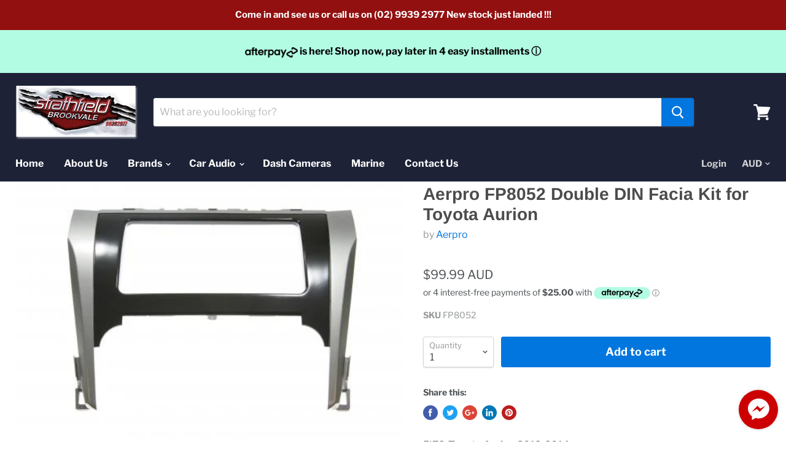

--- FILE ---
content_type: text/html; charset=utf-8
request_url: https://strathfieldbrookvale.com.au/products/aerpro-fp8052-facia-to-suit-toyota?view=_recently-viewed
body_size: 1266
content:





























<li
  class="productgrid--item  imagestyle--medium      productitem--emphasis  product-recently-viewed-card"
  data-product-item
  
    data-recently-viewed-card
  
>
  <div class="productitem" data-product-item-content>
    <div class="product-recently-viewed-card-time" data-product-handle="aerpro-fp8052-facia-to-suit-toyota">
      <button
        class="product-recently-viewed-card-remove"
        aria-label="close"
        data-remove-recently-viewed
      >
        <svg
  aria-hidden="true"
  focusable="false"
  role="presentation"
  width="10"
  height="10"
  viewBox="0 0 10 10"
  xmlns="http://www.w3.org/2000/svg"
>
  <path d="M6.08785659,5 L9.77469752,1.31315906 L8.68684094,0.225302476 L5,3.91214341 L1.31315906,0.225302476 L0.225302476,1.31315906 L3.91214341,5 L0.225302476,8.68684094 L1.31315906,9.77469752 L5,6.08785659 L8.68684094,9.77469752 L9.77469752,8.68684094 L6.08785659,5 Z"></path>
</svg>
      </button>
    </div>
    <a class="productitem--image-link" href="/products/aerpro-fp8052-facia-to-suit-toyota" tabindex="-1">
      <figure class="productitem--image" data-product-item-image>
        
          
          

  
    <noscript data-rimg-noscript>
      <img
        
          src="//strathfieldbrookvale.com.au/cdn/shop/products/FP8052_3b9be9ac-c15f-42f8-a611-90128f604766_480x331.jpg?v=1734558167"
        

        alt="Aerpro FP8052 Double DIN Facia Kit for Toyota Aurion"
        data-rimg="noscript"
        srcset="//strathfieldbrookvale.com.au/cdn/shop/products/FP8052_3b9be9ac-c15f-42f8-a611-90128f604766_480x331.jpg?v=1734558167 1x"
        
        
        
      >
    </noscript>
  

  <img
    
      src="//strathfieldbrookvale.com.au/cdn/shop/products/FP8052_3b9be9ac-c15f-42f8-a611-90128f604766_480x331.jpg?v=1734558167"
    
    alt="Aerpro FP8052 Double DIN Facia Kit for Toyota Aurion"

    
      data-rimg="lazy"
      data-rimg-scale="1"
      data-rimg-template="//strathfieldbrookvale.com.au/cdn/shop/products/FP8052_3b9be9ac-c15f-42f8-a611-90128f604766_{size}.jpg?v=1734558167"
      data-rimg-max="480x331"
      data-rimg-crop=""
      
      srcset="data:image/svg+xml;utf8,<svg%20xmlns='http://www.w3.org/2000/svg'%20width='480'%20height='331'></svg>"
    

    
    
    
  >



  <div data-rimg-canvas></div>


        

        

      </figure>
    </a><div class="productitem--info">
      
        
<div class="productitem--price ">
  <div
    class="price--compare-at visible"
    data-price-compare-at
  >
      <span class="price--spacer"></span>
    
  </div>

  <div class="price--main" data-price>
      
      <span class="money">
        $99.99
      </span>
    
  </div>
</div>


      

      <h2 class="productitem--title">
        <a href="/products/aerpro-fp8052-facia-to-suit-toyota">
          Aerpro FP8052 Double DIN Facia Kit for Toyota Aurion
        </a>
      </h2>

      
        <span class="productitem--vendor">
          Aerpro
        </span>
      

      

      
        <div class="productitem--ratings">
          <span class="shopify-product-reviews-badge" data-id="2278814220347">
            <span class="spr-badge">
              <span class="spr-starrating spr-badge-starrating">
                <i class="spr-icon spr-icon-star-empty"></i>
                <i class="spr-icon spr-icon-star-empty"></i>
                <i class="spr-icon spr-icon-star-empty"></i>
                <i class="spr-icon spr-icon-star-empty"></i>
                <i class="spr-icon spr-icon-star-empty"></i>
              </span>
            </span>
          </span>
        </div>
      

      
        <div class="productitem--description">
          <p>FITS: Toyota Aurion 2012-2014
Facia Kits allow for the installation of an aftermarket stereo system where the factory radio face or opening is not ...</p>

          
            <a
              href="/products/aerpro-fp8052-facia-to-suit-toyota"
              class="productitem--link"
            >
              View full details
            </a>
          
        </div>
      
    </div>

    
      
      
      

      
      

      




      <div class="productitem--actions" data-product-actions>
        

        

        
          <div class="productitem--action">
            <button
              class="productitem--action-trigger productitem--action-atc button-primary"
              type="button"
              aria-label="Add to cart"
              
                data-quick-buy
              
              data-variant-id="21158762577979"
              
            >
              <span class="atc-button--text">
                Add to cart
              </span>
              <span class="atc-button--icon"><svg
  aria-hidden="true"
  focusable="false"
  role="presentation"
  width="26"
  height="26"
  viewBox="0 0 26 26"
  xmlns="http://www.w3.org/2000/svg"
>
  <g fill-rule="nonzero" fill="currentColor">
    <path d="M13 26C5.82 26 0 20.18 0 13S5.82 0 13 0s13 5.82 13 13-5.82 13-13 13zm0-3.852a9.148 9.148 0 1 0 0-18.296 9.148 9.148 0 0 0 0 18.296z" opacity=".29"/><path d="M13 26c7.18 0 13-5.82 13-13a1.926 1.926 0 0 0-3.852 0A9.148 9.148 0 0 1 13 22.148 1.926 1.926 0 0 0 13 26z"/>
  </g>
</svg></span>
            </button>
          </div>
        

      </div>
    
  </div>

  

  
    <script type="application/json" data-quick-buy-settings>
      {
        "cart_redirection": false,
        "money_format": "${{amount}}"
      }
    </script>
  
</li>

